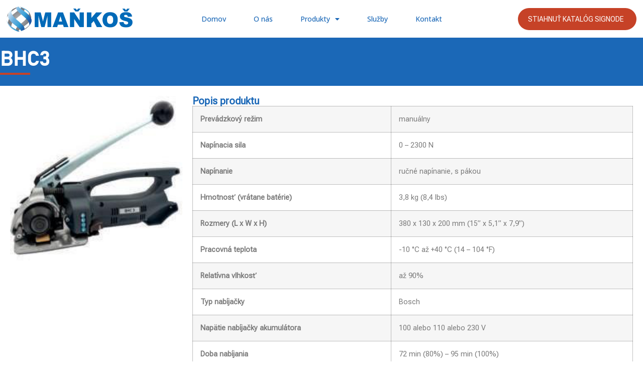

--- FILE ---
content_type: text/html; charset=UTF-8
request_url: https://mankos.sk/produkt/bhc3/
body_size: 56012
content:
<!doctype html>
<html lang="sk-SK" prefix="og: https://ogp.me/ns#">
<head>
<meta charset="UTF-8">
<meta name="viewport" content="width=device-width, initial-scale=1">
<link rel="profile" href="https://gmpg.org/xfn/11">
<style>img:is([sizes="auto" i], [sizes^="auto," i]) { contain-intrinsic-size: 3000px 1500px }</style>
<script id="cookie-law-info-gcm-var-js">
var _ckyGcm = {"status":true,"default_settings":[{"analytics":"denied","advertisement":"denied","functional":"denied","necessary":"granted","ad_user_data":"denied","ad_personalization":"denied","regions":"All"}],"wait_for_update":2000,"url_passthrough":false,"ads_data_redaction":false};
</script>
<script src='//mankos.sk/wp-content/cache/wpfc-minified/7kfl6s8t/e1jfk.js' type="text/javascript"></script>
<!-- <script id="cookie-law-info-gcm-js" type="text/javascript" src="https://mankos.sk/wp-content/plugins/cookie-law-info/lite/frontend/js/gcm.min.js"></script> -->
<script id="cookieyes" type="text/javascript" src="https://cdn-cookieyes.com/client_data/13f890c1acdddeb988e36aa8/script.js"></script>
<!-- Search Engine Optimization by Rank Math - https://rankmath.com/ -->
<title>BHC3 - Mankos.sk</title>
<meta name="robots" content="follow, index, max-snippet:-1, max-video-preview:-1, max-image-preview:large"/>
<link rel="canonical" href="https://mankos.sk/produkt/bhc3/" />
<meta property="og:locale" content="sk_SK" />
<meta property="og:type" content="article" />
<meta property="og:title" content="BHC3 - Mankos.sk" />
<meta property="og:url" content="https://mankos.sk/produkt/bhc3/" />
<meta property="og:site_name" content="Mankos.sk - Ručné náradie na páskovanie" />
<meta property="og:updated_time" content="2024-04-16T12:41:29+02:00" />
<meta name="twitter:card" content="summary_large_image" />
<meta name="twitter:title" content="BHC3 - Mankos.sk" />
<!-- /Rank Math WordPress SEO plugin -->
<link rel='dns-prefetch' href='//www.googletagmanager.com' />
<link rel="alternate" type="application/rss+xml" title="RSS kanál: Mankos.sk &raquo;" href="https://mankos.sk/feed/" />
<!-- <link rel='stylesheet' id='wp-block-library-css' href='https://mankos.sk/wp-includes/css/dist/block-library/style.min.css?ver=6.7.1' media='all' /> -->
<link rel="stylesheet" type="text/css" href="//mankos.sk/wp-content/cache/wpfc-minified/7l27a86o/83k09.css" media="all"/>
<style id='rank-math-toc-block-style-inline-css'>
.wp-block-rank-math-toc-block nav ol{counter-reset:item}.wp-block-rank-math-toc-block nav ol li{display:block}.wp-block-rank-math-toc-block nav ol li:before{content:counters(item, ".") ". ";counter-increment:item}
</style>
<style id='classic-theme-styles-inline-css'>
/*! This file is auto-generated */
.wp-block-button__link{color:#fff;background-color:#32373c;border-radius:9999px;box-shadow:none;text-decoration:none;padding:calc(.667em + 2px) calc(1.333em + 2px);font-size:1.125em}.wp-block-file__button{background:#32373c;color:#fff;text-decoration:none}
</style>
<style id='global-styles-inline-css'>
:root{--wp--preset--aspect-ratio--square: 1;--wp--preset--aspect-ratio--4-3: 4/3;--wp--preset--aspect-ratio--3-4: 3/4;--wp--preset--aspect-ratio--3-2: 3/2;--wp--preset--aspect-ratio--2-3: 2/3;--wp--preset--aspect-ratio--16-9: 16/9;--wp--preset--aspect-ratio--9-16: 9/16;--wp--preset--color--black: #000000;--wp--preset--color--cyan-bluish-gray: #abb8c3;--wp--preset--color--white: #ffffff;--wp--preset--color--pale-pink: #f78da7;--wp--preset--color--vivid-red: #cf2e2e;--wp--preset--color--luminous-vivid-orange: #ff6900;--wp--preset--color--luminous-vivid-amber: #fcb900;--wp--preset--color--light-green-cyan: #7bdcb5;--wp--preset--color--vivid-green-cyan: #00d084;--wp--preset--color--pale-cyan-blue: #8ed1fc;--wp--preset--color--vivid-cyan-blue: #0693e3;--wp--preset--color--vivid-purple: #9b51e0;--wp--preset--gradient--vivid-cyan-blue-to-vivid-purple: linear-gradient(135deg,rgba(6,147,227,1) 0%,rgb(155,81,224) 100%);--wp--preset--gradient--light-green-cyan-to-vivid-green-cyan: linear-gradient(135deg,rgb(122,220,180) 0%,rgb(0,208,130) 100%);--wp--preset--gradient--luminous-vivid-amber-to-luminous-vivid-orange: linear-gradient(135deg,rgba(252,185,0,1) 0%,rgba(255,105,0,1) 100%);--wp--preset--gradient--luminous-vivid-orange-to-vivid-red: linear-gradient(135deg,rgba(255,105,0,1) 0%,rgb(207,46,46) 100%);--wp--preset--gradient--very-light-gray-to-cyan-bluish-gray: linear-gradient(135deg,rgb(238,238,238) 0%,rgb(169,184,195) 100%);--wp--preset--gradient--cool-to-warm-spectrum: linear-gradient(135deg,rgb(74,234,220) 0%,rgb(151,120,209) 20%,rgb(207,42,186) 40%,rgb(238,44,130) 60%,rgb(251,105,98) 80%,rgb(254,248,76) 100%);--wp--preset--gradient--blush-light-purple: linear-gradient(135deg,rgb(255,206,236) 0%,rgb(152,150,240) 100%);--wp--preset--gradient--blush-bordeaux: linear-gradient(135deg,rgb(254,205,165) 0%,rgb(254,45,45) 50%,rgb(107,0,62) 100%);--wp--preset--gradient--luminous-dusk: linear-gradient(135deg,rgb(255,203,112) 0%,rgb(199,81,192) 50%,rgb(65,88,208) 100%);--wp--preset--gradient--pale-ocean: linear-gradient(135deg,rgb(255,245,203) 0%,rgb(182,227,212) 50%,rgb(51,167,181) 100%);--wp--preset--gradient--electric-grass: linear-gradient(135deg,rgb(202,248,128) 0%,rgb(113,206,126) 100%);--wp--preset--gradient--midnight: linear-gradient(135deg,rgb(2,3,129) 0%,rgb(40,116,252) 100%);--wp--preset--font-size--small: 13px;--wp--preset--font-size--medium: 20px;--wp--preset--font-size--large: 36px;--wp--preset--font-size--x-large: 42px;--wp--preset--spacing--20: 0.44rem;--wp--preset--spacing--30: 0.67rem;--wp--preset--spacing--40: 1rem;--wp--preset--spacing--50: 1.5rem;--wp--preset--spacing--60: 2.25rem;--wp--preset--spacing--70: 3.38rem;--wp--preset--spacing--80: 5.06rem;--wp--preset--shadow--natural: 6px 6px 9px rgba(0, 0, 0, 0.2);--wp--preset--shadow--deep: 12px 12px 50px rgba(0, 0, 0, 0.4);--wp--preset--shadow--sharp: 6px 6px 0px rgba(0, 0, 0, 0.2);--wp--preset--shadow--outlined: 6px 6px 0px -3px rgba(255, 255, 255, 1), 6px 6px rgba(0, 0, 0, 1);--wp--preset--shadow--crisp: 6px 6px 0px rgba(0, 0, 0, 1);}:where(.is-layout-flex){gap: 0.5em;}:where(.is-layout-grid){gap: 0.5em;}body .is-layout-flex{display: flex;}.is-layout-flex{flex-wrap: wrap;align-items: center;}.is-layout-flex > :is(*, div){margin: 0;}body .is-layout-grid{display: grid;}.is-layout-grid > :is(*, div){margin: 0;}:where(.wp-block-columns.is-layout-flex){gap: 2em;}:where(.wp-block-columns.is-layout-grid){gap: 2em;}:where(.wp-block-post-template.is-layout-flex){gap: 1.25em;}:where(.wp-block-post-template.is-layout-grid){gap: 1.25em;}.has-black-color{color: var(--wp--preset--color--black) !important;}.has-cyan-bluish-gray-color{color: var(--wp--preset--color--cyan-bluish-gray) !important;}.has-white-color{color: var(--wp--preset--color--white) !important;}.has-pale-pink-color{color: var(--wp--preset--color--pale-pink) !important;}.has-vivid-red-color{color: var(--wp--preset--color--vivid-red) !important;}.has-luminous-vivid-orange-color{color: var(--wp--preset--color--luminous-vivid-orange) !important;}.has-luminous-vivid-amber-color{color: var(--wp--preset--color--luminous-vivid-amber) !important;}.has-light-green-cyan-color{color: var(--wp--preset--color--light-green-cyan) !important;}.has-vivid-green-cyan-color{color: var(--wp--preset--color--vivid-green-cyan) !important;}.has-pale-cyan-blue-color{color: var(--wp--preset--color--pale-cyan-blue) !important;}.has-vivid-cyan-blue-color{color: var(--wp--preset--color--vivid-cyan-blue) !important;}.has-vivid-purple-color{color: var(--wp--preset--color--vivid-purple) !important;}.has-black-background-color{background-color: var(--wp--preset--color--black) !important;}.has-cyan-bluish-gray-background-color{background-color: var(--wp--preset--color--cyan-bluish-gray) !important;}.has-white-background-color{background-color: var(--wp--preset--color--white) !important;}.has-pale-pink-background-color{background-color: var(--wp--preset--color--pale-pink) !important;}.has-vivid-red-background-color{background-color: var(--wp--preset--color--vivid-red) !important;}.has-luminous-vivid-orange-background-color{background-color: var(--wp--preset--color--luminous-vivid-orange) !important;}.has-luminous-vivid-amber-background-color{background-color: var(--wp--preset--color--luminous-vivid-amber) !important;}.has-light-green-cyan-background-color{background-color: var(--wp--preset--color--light-green-cyan) !important;}.has-vivid-green-cyan-background-color{background-color: var(--wp--preset--color--vivid-green-cyan) !important;}.has-pale-cyan-blue-background-color{background-color: var(--wp--preset--color--pale-cyan-blue) !important;}.has-vivid-cyan-blue-background-color{background-color: var(--wp--preset--color--vivid-cyan-blue) !important;}.has-vivid-purple-background-color{background-color: var(--wp--preset--color--vivid-purple) !important;}.has-black-border-color{border-color: var(--wp--preset--color--black) !important;}.has-cyan-bluish-gray-border-color{border-color: var(--wp--preset--color--cyan-bluish-gray) !important;}.has-white-border-color{border-color: var(--wp--preset--color--white) !important;}.has-pale-pink-border-color{border-color: var(--wp--preset--color--pale-pink) !important;}.has-vivid-red-border-color{border-color: var(--wp--preset--color--vivid-red) !important;}.has-luminous-vivid-orange-border-color{border-color: var(--wp--preset--color--luminous-vivid-orange) !important;}.has-luminous-vivid-amber-border-color{border-color: var(--wp--preset--color--luminous-vivid-amber) !important;}.has-light-green-cyan-border-color{border-color: var(--wp--preset--color--light-green-cyan) !important;}.has-vivid-green-cyan-border-color{border-color: var(--wp--preset--color--vivid-green-cyan) !important;}.has-pale-cyan-blue-border-color{border-color: var(--wp--preset--color--pale-cyan-blue) !important;}.has-vivid-cyan-blue-border-color{border-color: var(--wp--preset--color--vivid-cyan-blue) !important;}.has-vivid-purple-border-color{border-color: var(--wp--preset--color--vivid-purple) !important;}.has-vivid-cyan-blue-to-vivid-purple-gradient-background{background: var(--wp--preset--gradient--vivid-cyan-blue-to-vivid-purple) !important;}.has-light-green-cyan-to-vivid-green-cyan-gradient-background{background: var(--wp--preset--gradient--light-green-cyan-to-vivid-green-cyan) !important;}.has-luminous-vivid-amber-to-luminous-vivid-orange-gradient-background{background: var(--wp--preset--gradient--luminous-vivid-amber-to-luminous-vivid-orange) !important;}.has-luminous-vivid-orange-to-vivid-red-gradient-background{background: var(--wp--preset--gradient--luminous-vivid-orange-to-vivid-red) !important;}.has-very-light-gray-to-cyan-bluish-gray-gradient-background{background: var(--wp--preset--gradient--very-light-gray-to-cyan-bluish-gray) !important;}.has-cool-to-warm-spectrum-gradient-background{background: var(--wp--preset--gradient--cool-to-warm-spectrum) !important;}.has-blush-light-purple-gradient-background{background: var(--wp--preset--gradient--blush-light-purple) !important;}.has-blush-bordeaux-gradient-background{background: var(--wp--preset--gradient--blush-bordeaux) !important;}.has-luminous-dusk-gradient-background{background: var(--wp--preset--gradient--luminous-dusk) !important;}.has-pale-ocean-gradient-background{background: var(--wp--preset--gradient--pale-ocean) !important;}.has-electric-grass-gradient-background{background: var(--wp--preset--gradient--electric-grass) !important;}.has-midnight-gradient-background{background: var(--wp--preset--gradient--midnight) !important;}.has-small-font-size{font-size: var(--wp--preset--font-size--small) !important;}.has-medium-font-size{font-size: var(--wp--preset--font-size--medium) !important;}.has-large-font-size{font-size: var(--wp--preset--font-size--large) !important;}.has-x-large-font-size{font-size: var(--wp--preset--font-size--x-large) !important;}
:where(.wp-block-post-template.is-layout-flex){gap: 1.25em;}:where(.wp-block-post-template.is-layout-grid){gap: 1.25em;}
:where(.wp-block-columns.is-layout-flex){gap: 2em;}:where(.wp-block-columns.is-layout-grid){gap: 2em;}
:root :where(.wp-block-pullquote){font-size: 1.5em;line-height: 1.6;}
</style>
<!-- <link rel='stylesheet' id='parent-style-css' href='https://mankos.sk/wp-content/themes/hello-elementor/style.css?ver=6.7.1' media='all' /> -->
<!-- <link rel='stylesheet' id='custom-styles-css' href='https://mankos.sk/wp-content/themes/neopixel/css/styles.css' media='all' /> -->
<!-- <link rel='stylesheet' id='hello-elementor-css' href='https://mankos.sk/wp-content/themes/hello-elementor/style.min.css?ver=3.1.1' media='all' /> -->
<!-- <link rel='stylesheet' id='hello-elementor-theme-style-css' href='https://mankos.sk/wp-content/themes/hello-elementor/theme.min.css?ver=3.1.1' media='all' /> -->
<!-- <link rel='stylesheet' id='hello-elementor-header-footer-css' href='https://mankos.sk/wp-content/themes/hello-elementor/header-footer.min.css?ver=3.1.1' media='all' /> -->
<!-- <link rel='stylesheet' id='elementor-frontend-css' href='https://mankos.sk/wp-content/plugins/elementor/assets/css/frontend.min.css?ver=3.24.4' media='all' /> -->
<link rel="stylesheet" type="text/css" href="//mankos.sk/wp-content/cache/wpfc-minified/8adh02zp/83i6t.css" media="all"/>
<link rel='stylesheet' id='elementor-post-11-css' href='https://mankos.sk/wp-content/uploads/elementor/css/post-11.css?ver=1727450098' media='all' />
<!-- <link rel='stylesheet' id='widget-image-css' href='https://mankos.sk/wp-content/plugins/elementor/assets/css/widget-image.min.css?ver=3.24.4' media='all' /> -->
<!-- <link rel='stylesheet' id='widget-nav-menu-css' href='https://mankos.sk/wp-content/plugins/elementor-pro/assets/css/widget-nav-menu.min.css?ver=3.24.2' media='all' /> -->
<!-- <link rel='stylesheet' id='widget-heading-css' href='https://mankos.sk/wp-content/plugins/elementor/assets/css/widget-heading.min.css?ver=3.24.4' media='all' /> -->
<!-- <link rel='stylesheet' id='e-animation-fadeInUp-css' href='https://mankos.sk/wp-content/plugins/elementor/assets/lib/animations/styles/fadeInUp.min.css?ver=3.24.4' media='all' /> -->
<!-- <link rel='stylesheet' id='widget-divider-css' href='https://mankos.sk/wp-content/plugins/elementor/assets/css/widget-divider.min.css?ver=3.24.4' media='all' /> -->
<!-- <link rel='stylesheet' id='widget-icon-list-css' href='https://mankos.sk/wp-content/plugins/elementor/assets/css/widget-icon-list.min.css?ver=3.24.4' media='all' /> -->
<!-- <link rel='stylesheet' id='widget-text-editor-css' href='https://mankos.sk/wp-content/plugins/elementor/assets/css/widget-text-editor.min.css?ver=3.24.4' media='all' /> -->
<!-- <link rel='stylesheet' id='elementor-icons-css' href='https://mankos.sk/wp-content/plugins/elementor/assets/lib/eicons/css/elementor-icons.min.css?ver=5.31.0' media='all' /> -->
<!-- <link rel='stylesheet' id='swiper-css' href='https://mankos.sk/wp-content/plugins/elementor/assets/lib/swiper/v8/css/swiper.min.css?ver=8.4.5' media='all' /> -->
<!-- <link rel='stylesheet' id='e-swiper-css' href='https://mankos.sk/wp-content/plugins/elementor/assets/css/conditionals/e-swiper.min.css?ver=3.24.4' media='all' /> -->
<!-- <link rel='stylesheet' id='elementor-pro-css' href='https://mankos.sk/wp-content/plugins/elementor-pro/assets/css/frontend.min.css?ver=3.24.2' media='all' /> -->
<!-- <link rel='stylesheet' id='cotton-css' href='https://mankos.sk/wp-content/plugins/elementskit/modules/mouse-cursor/assets/css/style.css?ver=3.6.1' media='all' /> -->
<!-- <link rel='stylesheet' id='elementor-global-css' href='https://mankos.sk/wp-content/uploads/elementor/css/global.css?ver=1727450120' media='all' /> -->
<link rel="stylesheet" type="text/css" href="//mankos.sk/wp-content/cache/wpfc-minified/1s3j74vl/840d2.css" media="all"/>
<link rel='stylesheet' id='elementor-post-19-css' href='https://mankos.sk/wp-content/uploads/elementor/css/post-19.css?ver=1727450129' media='all' />
<link rel='stylesheet' id='elementor-post-22-css' href='https://mankos.sk/wp-content/uploads/elementor/css/post-22.css?ver=1727450130' media='all' />
<link rel='stylesheet' id='elementor-post-1509-css' href='https://mankos.sk/wp-content/uploads/elementor/css/post-1509.css?ver=1727450205' media='all' />
<!-- <link rel='stylesheet' id='elementor-icons-ekiticons-css' href='https://mankos.sk/wp-content/plugins/elementskit-lite/modules/elementskit-icon-pack/assets/css/ekiticons.css?ver=3.2.8' media='all' /> -->
<!-- <link rel='stylesheet' id='elementskit-parallax-style-css' href='https://mankos.sk/wp-content/plugins/elementskit/modules/parallax/assets/css/style.css?ver=3.6.1' media='all' /> -->
<!-- <link rel='stylesheet' id='ekit-widget-styles-css' href='https://mankos.sk/wp-content/plugins/elementskit-lite/widgets/init/assets/css/widget-styles.css?ver=3.2.8' media='all' /> -->
<!-- <link rel='stylesheet' id='ekit-widget-styles-pro-css' href='https://mankos.sk/wp-content/plugins/elementskit/widgets/init/assets/css/widget-styles-pro.css?ver=3.6.1' media='all' /> -->
<!-- <link rel='stylesheet' id='ekit-responsive-css' href='https://mankos.sk/wp-content/plugins/elementskit-lite/widgets/init/assets/css/responsive.css?ver=3.2.8' media='all' /> -->
<link rel="stylesheet" type="text/css" href="//mankos.sk/wp-content/cache/wpfc-minified/eam9ic5/83i6r.css" media="all"/>
<link rel='stylesheet' id='google-fonts-1-css' href='https://fonts.googleapis.com/css?family=Roboto+Flex%3A100%2C100italic%2C200%2C200italic%2C300%2C300italic%2C400%2C400italic%2C500%2C500italic%2C600%2C600italic%2C700%2C700italic%2C800%2C800italic%2C900%2C900italic%7COpen+Sans%3A100%2C100italic%2C200%2C200italic%2C300%2C300italic%2C400%2C400italic%2C500%2C500italic%2C600%2C600italic%2C700%2C700italic%2C800%2C800italic%2C900%2C900italic%7CInter%3A100%2C100italic%2C200%2C200italic%2C300%2C300italic%2C400%2C400italic%2C500%2C500italic%2C600%2C600italic%2C700%2C700italic%2C800%2C800italic%2C900%2C900italic&#038;display=swap&#038;subset=latin-ext&#038;ver=6.7.1' media='all' />
<!-- <link rel='stylesheet' id='elementor-icons-shared-0-css' href='https://mankos.sk/wp-content/plugins/elementor/assets/lib/font-awesome/css/fontawesome.min.css?ver=5.15.3' media='all' /> -->
<!-- <link rel='stylesheet' id='elementor-icons-fa-solid-css' href='https://mankos.sk/wp-content/plugins/elementor/assets/lib/font-awesome/css/solid.min.css?ver=5.15.3' media='all' /> -->
<!-- <link rel='stylesheet' id='elementor-icons-fa-regular-css' href='https://mankos.sk/wp-content/plugins/elementor/assets/lib/font-awesome/css/regular.min.css?ver=5.15.3' media='all' /> -->
<link rel="stylesheet" type="text/css" href="//mankos.sk/wp-content/cache/wpfc-minified/kc8zztyg/83k09.css" media="all"/>
<link rel="preconnect" href="https://fonts.gstatic.com/" crossorigin><script src='//mankos.sk/wp-content/cache/wpfc-minified/q5mtg1gn/83i6t.js' type="text/javascript"></script>
<!-- <script src="https://mankos.sk/wp-includes/js/jquery/jquery.min.js?ver=3.7.1" id="jquery-core-js"></script> -->
<!-- <script src="https://mankos.sk/wp-includes/js/jquery/jquery-migrate.min.js?ver=3.4.1" id="jquery-migrate-js"></script> -->
<!-- <script src="https://mankos.sk/wp-content/plugins/elementskit/modules/parallax/assets/js/jarallax.js?ver=3.6.1" id="jarallax-js"></script> -->
<!-- Google tag (gtag.js) snippet added by Site Kit -->
<!-- Google Analytics snippet added by Site Kit -->
<script src="https://www.googletagmanager.com/gtag/js?id=GT-K8MBLB42" id="google_gtagjs-js" async></script>
<script id="google_gtagjs-js-after">
window.dataLayer = window.dataLayer || [];function gtag(){dataLayer.push(arguments);}
gtag("set","linker",{"domains":["mankos.sk"]});
gtag("js", new Date());
gtag("set", "developer_id.dZTNiMT", true);
gtag("config", "GT-K8MBLB42");
</script>
<!-- End Google tag (gtag.js) snippet added by Site Kit -->
<link rel="https://api.w.org/" href="https://mankos.sk/wp-json/" /><link rel="alternate" title="JSON" type="application/json" href="https://mankos.sk/wp-json/wp/v2/produkt/1400" /><link rel="EditURI" type="application/rsd+xml" title="RSD" href="https://mankos.sk/xmlrpc.php?rsd" />
<meta name="generator" content="WordPress 6.7.1" />
<link rel='shortlink' href='https://mankos.sk/?p=1400' />
<link rel="alternate" title="oEmbed (JSON)" type="application/json+oembed" href="https://mankos.sk/wp-json/oembed/1.0/embed?url=https%3A%2F%2Fmankos.sk%2Fprodukt%2Fbhc3%2F" />
<link rel="alternate" title="oEmbed (XML)" type="text/xml+oembed" href="https://mankos.sk/wp-json/oembed/1.0/embed?url=https%3A%2F%2Fmankos.sk%2Fprodukt%2Fbhc3%2F&#038;format=xml" />
<meta name="generator" content="Site Kit by Google 1.136.0" /><link rel="apple-touch-icon" sizes="180x180" href="/wp-content/uploads/fbrfg/apple-touch-icon.png">
<link rel="icon" type="image/png" sizes="32x32" href="/wp-content/uploads/fbrfg/favicon-32x32.png">
<link rel="icon" type="image/png" sizes="16x16" href="/wp-content/uploads/fbrfg/favicon-16x16.png">
<link rel="manifest" href="/wp-content/uploads/fbrfg/site.webmanifest">
<link rel="mask-icon" href="/wp-content/uploads/fbrfg/safari-pinned-tab.svg" color="#5bbad5">
<link rel="shortcut icon" href="/wp-content/uploads/fbrfg/favicon.ico">
<meta name="msapplication-TileColor" content="#ffffff">
<meta name="msapplication-config" content="/wp-content/uploads/fbrfg/browserconfig.xml">
<meta name="theme-color" content="#ffffff"><meta name="generator" content="Elementor 3.24.4; features: additional_custom_breakpoints; settings: css_print_method-external, google_font-enabled, font_display-swap">
<script type="text/javascript">
var elementskit_module_parallax_url = "https://mankos.sk/wp-content/plugins/elementskit/modules/parallax/"
</script>
<style>
.e-con.e-parent:nth-of-type(n+4):not(.e-lazyloaded):not(.e-no-lazyload),
.e-con.e-parent:nth-of-type(n+4):not(.e-lazyloaded):not(.e-no-lazyload) * {
background-image: none !important;
}
@media screen and (max-height: 1024px) {
.e-con.e-parent:nth-of-type(n+3):not(.e-lazyloaded):not(.e-no-lazyload),
.e-con.e-parent:nth-of-type(n+3):not(.e-lazyloaded):not(.e-no-lazyload) * {
background-image: none !important;
}
}
@media screen and (max-height: 640px) {
.e-con.e-parent:nth-of-type(n+2):not(.e-lazyloaded):not(.e-no-lazyload),
.e-con.e-parent:nth-of-type(n+2):not(.e-lazyloaded):not(.e-no-lazyload) * {
background-image: none !important;
}
}
</style>
<!-- Google Tag Manager snippet added by Site Kit -->
<script>
( function( w, d, s, l, i ) {
w[l] = w[l] || [];
w[l].push( {'gtm.start': new Date().getTime(), event: 'gtm.js'} );
var f = d.getElementsByTagName( s )[0],
j = d.createElement( s ), dl = l != 'dataLayer' ? '&l=' + l : '';
j.async = true;
j.src = 'https://www.googletagmanager.com/gtm.js?id=' + i + dl;
f.parentNode.insertBefore( j, f );
} )( window, document, 'script', 'dataLayer', 'GTM-5GJ5GH5R' );
</script>
<!-- End Google Tag Manager snippet added by Site Kit -->
<style id="wp-custom-css">
/** Start Block Kit CSS: 136-3-fc37602abad173a9d9d95d89bbe6bb80 **/
.envato-block__preview{overflow: visible !important;}
/** End Block Kit CSS: 136-3-fc37602abad173a9d9d95d89bbe6bb80 **/
/** Start Block Kit CSS: 144-3-3a7d335f39a8579c20cdf02f8d462582 **/
.envato-block__preview{overflow: visible;}
/* Envato Kit 141 Custom Styles - Applied to the element under Advanced */
.elementor-headline-animation-type-drop-in .elementor-headline-dynamic-wrapper{
text-align: center;
}
.envato-kit-141-top-0 h1,
.envato-kit-141-top-0 h2,
.envato-kit-141-top-0 h3,
.envato-kit-141-top-0 h4,
.envato-kit-141-top-0 h5,
.envato-kit-141-top-0 h6,
.envato-kit-141-top-0 p {
margin-top: 0;
}
.envato-kit-141-newsletter-inline .elementor-field-textual.elementor-size-md {
padding-left: 1.5rem;
padding-right: 1.5rem;
}
.envato-kit-141-bottom-0 p {
margin-bottom: 0;
}
.envato-kit-141-bottom-8 .elementor-price-list .elementor-price-list-item .elementor-price-list-header {
margin-bottom: .5rem;
}
.envato-kit-141.elementor-widget-testimonial-carousel.elementor-pagination-type-bullets .swiper-container {
padding-bottom: 52px;
}
.envato-kit-141-display-inline {
display: inline-block;
}
.envato-kit-141 .elementor-slick-slider ul.slick-dots {
bottom: -40px;
}
/** End Block Kit CSS: 144-3-3a7d335f39a8579c20cdf02f8d462582 **/
/** Start Block Kit CSS: 141-3-1d55f1e76be9fb1a8d9de88accbe962f **/
.envato-kit-138-bracket .elementor-widget-container > *:before{
content:"[";
color:#ffab00;
display:inline-block;
margin-right:4px;
line-height:1em;
position:relative;
top:-1px;
}
.envato-kit-138-bracket .elementor-widget-container > *:after{
content:"]";
color:#ffab00;
display:inline-block;
margin-left:4px;
line-height:1em;
position:relative;
top:-1px;
}
/** End Block Kit CSS: 141-3-1d55f1e76be9fb1a8d9de88accbe962f **/
/** Start Block Kit CSS: 69-3-4f8cfb8a1a68ec007f2be7a02bdeadd9 **/
.envato-kit-66-menu .e--pointer-framed .elementor-item:before{
border-radius:1px;
}
.envato-kit-66-subscription-form .elementor-form-fields-wrapper{
position:relative;
}
.envato-kit-66-subscription-form .elementor-form-fields-wrapper .elementor-field-type-submit{
position:static;
}
.envato-kit-66-subscription-form .elementor-form-fields-wrapper .elementor-field-type-submit button{
position: absolute;
top: 50%;
right: 6px;
transform: translate(0, -50%);
-moz-transform: translate(0, -50%);
-webmit-transform: translate(0, -50%);
}
.envato-kit-66-testi-slider .elementor-testimonial__footer{
margin-top: -60px !important;
z-index: 99;
position: relative;
}
.envato-kit-66-featured-slider .elementor-slides .slick-prev{
width:50px;
height:50px;
background-color:#ffffff !important;
transform:rotate(45deg);
-moz-transform:rotate(45deg);
-webkit-transform:rotate(45deg);
left:-25px !important;
-webkit-box-shadow: 0px 1px 2px 1px rgba(0,0,0,0.32);
-moz-box-shadow: 0px 1px 2px 1px rgba(0,0,0,0.32);
box-shadow: 0px 1px 2px 1px rgba(0,0,0,0.32);
}
.envato-kit-66-featured-slider .elementor-slides .slick-prev:before{
display:block;
margin-top:0px;
margin-left:0px;
transform:rotate(-45deg);
-moz-transform:rotate(-45deg);
-webkit-transform:rotate(-45deg);
}
.envato-kit-66-featured-slider .elementor-slides .slick-next{
width:50px;
height:50px;
background-color:#ffffff !important;
transform:rotate(45deg);
-moz-transform:rotate(45deg);
-webkit-transform:rotate(45deg);
right:-25px !important;
-webkit-box-shadow: 0px 1px 2px 1px rgba(0,0,0,0.32);
-moz-box-shadow: 0px 1px 2px 1px rgba(0,0,0,0.32);
box-shadow: 0px 1px 2px 1px rgba(0,0,0,0.32);
}
.envato-kit-66-featured-slider .elementor-slides .slick-next:before{
display:block;
margin-top:-5px;
margin-right:-5px;
transform:rotate(-45deg);
-moz-transform:rotate(-45deg);
-webkit-transform:rotate(-45deg);
}
.envato-kit-66-orangetext{
color:#f4511e;
}
.envato-kit-66-countdown .elementor-countdown-label{
display:inline-block !important;
border:2px solid rgba(255,255,255,0.2);
padding:9px 20px;
}
/** End Block Kit CSS: 69-3-4f8cfb8a1a68ec007f2be7a02bdeadd9 **/
</style>
</head>
<body class="produkt-template-default single single-produkt postid-1400 wp-custom-logo elementor-default elementor-kit-11 elementor-page-1509">
<!-- Google Tag Manager (noscript) snippet added by Site Kit -->
<noscript>
<iframe src="https://www.googletagmanager.com/ns.html?id=GTM-5GJ5GH5R" height="0" width="0" style="display:none;visibility:hidden"></iframe>
</noscript>
<!-- End Google Tag Manager (noscript) snippet added by Site Kit -->
<a class="skip-link screen-reader-text" href="#content">Preskočiť na obsah</a>
<div data-elementor-type="header" data-elementor-id="19" class="elementor elementor-19 elementor-location-header" data-elementor-post-type="elementor_library">
<div class="elementor-element elementor-element-22e9e8c e-flex e-con-boxed e-con e-parent" data-id="22e9e8c" data-element_type="container" data-settings="{&quot;ekit_has_onepagescroll_dot&quot;:&quot;yes&quot;}">
<div class="e-con-inner">
<div class="elementor-element elementor-element-acc20e4 elementor-widget__width-initial elementor-widget elementor-widget-theme-site-logo elementor-widget-image" data-id="acc20e4" data-element_type="widget" data-settings="{&quot;ekit_we_effect_on&quot;:&quot;none&quot;}" data-widget_type="theme-site-logo.default">
<div class="elementor-widget-container">
<a href="https://mankos.sk">
<img width="500" height="100" src="https://mankos.sk/wp-content/uploads/2023/06/mankos.sk-logo-1.png" class="attachment-full size-full wp-image-1354" alt="" srcset="https://mankos.sk/wp-content/uploads/2023/06/mankos.sk-logo-1.png 500w, https://mankos.sk/wp-content/uploads/2023/06/mankos.sk-logo-1-300x60.png 300w" sizes="(max-width: 500px) 100vw, 500px" />				</a>
</div>
</div>
<div class="elementor-element elementor-element-4c9d7e4 elementor-widget__width-initial elementor-nav-menu--stretch elementor-nav-menu__align-center elementor-nav-menu--dropdown-tablet elementor-nav-menu__text-align-aside elementor-nav-menu--toggle elementor-nav-menu--burger elementor-widget elementor-widget-nav-menu" data-id="4c9d7e4" data-element_type="widget" data-settings="{&quot;full_width&quot;:&quot;stretch&quot;,&quot;layout&quot;:&quot;horizontal&quot;,&quot;submenu_icon&quot;:{&quot;value&quot;:&quot;&lt;i class=\&quot;fas fa-caret-down\&quot;&gt;&lt;\/i&gt;&quot;,&quot;library&quot;:&quot;fa-solid&quot;},&quot;toggle&quot;:&quot;burger&quot;,&quot;ekit_we_effect_on&quot;:&quot;none&quot;}" data-widget_type="nav-menu.default">
<div class="elementor-widget-container">
<nav aria-label="Menu" class="elementor-nav-menu--main elementor-nav-menu__container elementor-nav-menu--layout-horizontal e--pointer-none">
<ul id="menu-1-4c9d7e4" class="elementor-nav-menu"><li class="menu-item menu-item-type-post_type menu-item-object-page menu-item-home menu-item-322"><a href="https://mankos.sk/" class="elementor-item">Domov</a></li>
<li class="menu-item menu-item-type-post_type menu-item-object-page menu-item-45"><a href="https://mankos.sk/o-nas/" class="elementor-item">O nás</a></li>
<li class="menu-item menu-item-type-custom menu-item-object-custom menu-item-has-children menu-item-1342"><a href="#" class="elementor-item elementor-item-anchor">Produkty</a>
<ul class="sub-menu elementor-nav-menu--dropdown">
<li class="menu-item menu-item-type-post_type menu-item-object-page menu-item-1308"><a href="https://mankos.sk/produkty/katalog-produktov/" class="elementor-sub-item">Katalóg produktov</a></li>
<li class="menu-item menu-item-type-post_type menu-item-object-page menu-item-1309"><a href="https://mankos.sk/produkty/katalog-spotrebneho-materialu/" class="elementor-sub-item">Katalóg spotrebného materiálu</a></li>
<li class="menu-item menu-item-type-post_type menu-item-object-page menu-item-1310"><a href="https://mankos.sk/produkty/katalog-prislusenstva/" class="elementor-sub-item">Katalóg príslušenstva</a></li>
</ul>
</li>
<li class="menu-item menu-item-type-post_type menu-item-object-page menu-item-1311"><a href="https://mankos.sk/sluzby/" class="elementor-item">Služby</a></li>
<li class="menu-item menu-item-type-post_type menu-item-object-page menu-item-41"><a href="https://mankos.sk/kontakt/" class="elementor-item">Kontakt</a></li>
</ul>			</nav>
<div class="elementor-menu-toggle" role="button" tabindex="0" aria-label="Menu Toggle" aria-expanded="false">
<i aria-hidden="true" role="presentation" class="elementor-menu-toggle__icon--open eicon-menu-bar"></i><i aria-hidden="true" role="presentation" class="elementor-menu-toggle__icon--close eicon-close"></i>			<span class="elementor-screen-only">Menu</span>
</div>
<nav class="elementor-nav-menu--dropdown elementor-nav-menu__container" aria-hidden="true">
<ul id="menu-2-4c9d7e4" class="elementor-nav-menu"><li class="menu-item menu-item-type-post_type menu-item-object-page menu-item-home menu-item-322"><a href="https://mankos.sk/" class="elementor-item" tabindex="-1">Domov</a></li>
<li class="menu-item menu-item-type-post_type menu-item-object-page menu-item-45"><a href="https://mankos.sk/o-nas/" class="elementor-item" tabindex="-1">O nás</a></li>
<li class="menu-item menu-item-type-custom menu-item-object-custom menu-item-has-children menu-item-1342"><a href="#" class="elementor-item elementor-item-anchor" tabindex="-1">Produkty</a>
<ul class="sub-menu elementor-nav-menu--dropdown">
<li class="menu-item menu-item-type-post_type menu-item-object-page menu-item-1308"><a href="https://mankos.sk/produkty/katalog-produktov/" class="elementor-sub-item" tabindex="-1">Katalóg produktov</a></li>
<li class="menu-item menu-item-type-post_type menu-item-object-page menu-item-1309"><a href="https://mankos.sk/produkty/katalog-spotrebneho-materialu/" class="elementor-sub-item" tabindex="-1">Katalóg spotrebného materiálu</a></li>
<li class="menu-item menu-item-type-post_type menu-item-object-page menu-item-1310"><a href="https://mankos.sk/produkty/katalog-prislusenstva/" class="elementor-sub-item" tabindex="-1">Katalóg príslušenstva</a></li>
</ul>
</li>
<li class="menu-item menu-item-type-post_type menu-item-object-page menu-item-1311"><a href="https://mankos.sk/sluzby/" class="elementor-item" tabindex="-1">Služby</a></li>
<li class="menu-item menu-item-type-post_type menu-item-object-page menu-item-41"><a href="https://mankos.sk/kontakt/" class="elementor-item" tabindex="-1">Kontakt</a></li>
</ul>			</nav>
</div>
</div>
<div class="elementor-element elementor-element-0ecdfed elementor-widget__width-initial elementor-align-right elementor-mobile-align-center elementor-hidden-mobile elementor-widget elementor-widget-button" data-id="0ecdfed" data-element_type="widget" data-settings="{&quot;ekit_we_effect_on&quot;:&quot;none&quot;}" data-widget_type="button.default">
<div class="elementor-widget-container">
<div class="elementor-button-wrapper">
<a class="elementor-button elementor-button-link elementor-size-sm" href="https://mankos.sk/wp-content/uploads/2024/01/SIGNODE-TOOLS-RANGE-TRANSLATED-SK.pdf" target="_blank">
<span class="elementor-button-content-wrapper">
<span class="elementor-button-text">STIAHNUŤ KATALÓG SIGNODE</span>
</span>
</a>
</div>
</div>
</div>
</div>
</div>
<div class="elementor-element elementor-element-228a239 e-flex e-con-boxed e-con e-parent" data-id="228a239" data-element_type="container" id="page-header" data-settings="{&quot;background_background&quot;:&quot;classic&quot;,&quot;ekit_has_onepagescroll_dot&quot;:&quot;yes&quot;}">
<div class="e-con-inner">
<div class="elementor-element elementor-element-2900c64 e-con-full e-flex e-con e-child" data-id="2900c64" data-element_type="container" data-settings="{&quot;ekit_has_onepagescroll_dot&quot;:&quot;yes&quot;}">
<div class="elementor-element elementor-element-8db1150 elementor-widget elementor-widget-heading" data-id="8db1150" data-element_type="widget" data-settings="{&quot;ekit_we_effect_on&quot;:&quot;none&quot;}" data-widget_type="heading.default">
<div class="elementor-widget-container">
<h1 class="elementor-heading-title elementor-size-default">BHC3</h1>		</div>
</div>
<div class="elementor-element elementor-element-ab8dfa1 elementor-widget-divider--view-line elementor-invisible elementor-widget elementor-widget-divider" data-id="ab8dfa1" data-element_type="widget" data-settings="{&quot;_animation&quot;:&quot;fadeInUp&quot;,&quot;_animation_delay&quot;:100,&quot;ekit_we_effect_on&quot;:&quot;none&quot;}" data-widget_type="divider.default">
<div class="elementor-widget-container">
<div class="elementor-divider">
<span class="elementor-divider-separator">
</span>
</div>
</div>
</div>
</div>
</div>
</div>
</div>
<div data-elementor-type="single-post" data-elementor-id="1509" class="elementor elementor-1509 elementor-location-single post-1400 produkt type-produkt status-publish has-post-thumbnail hentry kategoria-produktu-stroje-na-balenie-plastovou-paskou" data-elementor-post-type="elementor_library">
<div class="elementor-element elementor-element-7853342 e-flex e-con-boxed e-con e-parent" data-id="7853342" data-element_type="container" data-settings="{&quot;ekit_has_onepagescroll_dot&quot;:&quot;yes&quot;}">
<div class="e-con-inner">
<div class="elementor-element elementor-element-feb99e6 e-con-full e-flex e-con e-child" data-id="feb99e6" data-element_type="container" data-settings="{&quot;ekit_has_onepagescroll_dot&quot;:&quot;yes&quot;}">
<div class="elementor-element elementor-element-463fdb5 elementor-widget elementor-widget-image" data-id="463fdb5" data-element_type="widget" data-settings="{&quot;ekit_we_effect_on&quot;:&quot;none&quot;}" data-widget_type="image.default">
<div class="elementor-widget-container">
<img width="208" height="199" src="https://mankos.sk/wp-content/uploads/2024/04/BHC3.png" class="attachment-medium_large size-medium_large wp-image-1457" alt="" />													</div>
</div>
</div>
<div class="elementor-element elementor-element-0142a18 e-flex e-con-boxed e-con e-child" data-id="0142a18" data-element_type="container" data-settings="{&quot;ekit_has_onepagescroll_dot&quot;:&quot;yes&quot;}">
<div class="e-con-inner">
<div class="elementor-element elementor-element-c90696b elementor-widget elementor-widget-heading" data-id="c90696b" data-element_type="widget" data-settings="{&quot;ekit_we_effect_on&quot;:&quot;none&quot;}" data-widget_type="heading.default">
<div class="elementor-widget-container">
<h5 class="elementor-heading-title elementor-size-default">Popis produktu</h5>		</div>
</div>
<div class="elementor-element elementor-element-9b41b41 elementor-widget elementor-widget-text-editor" data-id="9b41b41" data-element_type="widget" data-settings="{&quot;ekit_we_effect_on&quot;:&quot;none&quot;}" data-widget_type="text-editor.default">
<div class="elementor-widget-container">
<table border="1">
<tbody>
<tr>
<td><strong>Prevádzkový režim</strong></td>
<td>manuálny</td>
</tr>
<tr>
<td><strong>Napínacia sila</strong></td>
<td>0 &#8211; 2300 N</td>
</tr>
<tr>
<td><strong>Napínanie</strong></td>
<td>ručné napínanie, s pákou</td>
</tr>
<tr>
<td><strong>Hmotnosť (vrátane batérie)</strong></td>
<td>3,8 kg (8,4 lbs)</td>
</tr>
<tr>
<td><strong>Rozmery (L x W x H)</strong></td>
<td>380 x 130 x 200 mm (15” x 5,1” x 7,9”)</td>
</tr>
<tr>
<td><strong>Pracovná teplota</strong></td>
<td>-10 °C až +40 °C (14 – 104 °F)</td>
</tr>
<tr>
<td><strong>Relatívna vlhkosť</strong></td>
<td>až 90%</td>
</tr>
<tr>
<td><strong>Typ nabíjačky</strong></td>
<td>Bosch</td>
</tr>
<tr>
<td><strong>Napätie nabíjačky akumulátora</strong></td>
<td>100 alebo 110 alebo 230 V</td>
</tr>
<tr>
<td><strong>Doba nabíjania</strong></td>
<td>72 min (80%) &#8211; 95 min (100%)</td>
</tr>
<tr>
<td><strong>Typ batérie</strong></td>
<td>Li-Ion 12V, 6,0 Ah</td>
</tr>
<tr>
<td><strong>Počet cyklov na nabitie batérie</strong></td>
<td>do 750</td>
</tr>
<tr>
<td><strong>Páska</strong></td>
<td>PET (polyester), PP (polypropylén)</td>
</tr>
<tr>
<td><strong>Šírka</strong></td>
<td>9 &#8211; 19 mm (0,35” &#8211; 0,75”)</td>
</tr>
<tr>
<td><strong>Hrúbka </strong></td>
<td>PET 0,5 – 1,0 mm (0,02 – 0,039”)</td>
</tr>
</tbody>
</table>
</div>
</div>
</div>
</div>
</div>
</div>
</div>
		<div data-elementor-type="footer" data-elementor-id="22" class="elementor elementor-22 elementor-location-footer" data-elementor-post-type="elementor_library">
<div class="elementor-element elementor-element-ee31013 e-flex e-con-boxed e-con e-parent" data-id="ee31013" data-element_type="container" data-settings="{&quot;ekit_has_onepagescroll_dot&quot;:&quot;yes&quot;}">
<div class="e-con-inner">
<div class="elementor-element elementor-element-e6d5e38 e-flex e-con-boxed e-con e-child" data-id="e6d5e38" data-element_type="container" data-settings="{&quot;ekit_has_onepagescroll_dot&quot;:&quot;yes&quot;}">
<div class="e-con-inner">
<div class="elementor-element elementor-element-859eb15 e-con-full e-flex e-con e-child" data-id="859eb15" data-element_type="container" data-settings="{&quot;ekit_has_onepagescroll_dot&quot;:&quot;yes&quot;}">
<div class="elementor-element elementor-element-a7a4558 elementor-widget elementor-widget-heading" data-id="a7a4558" data-element_type="widget" data-settings="{&quot;ekit_we_effect_on&quot;:&quot;none&quot;}" data-widget_type="heading.default">
<div class="elementor-widget-container">
<div class="elementor-heading-title elementor-size-default">Produkty</div>		</div>
</div>
<div class="elementor-element elementor-element-8d852d5 elementor-mobile-align-center elementor-icon-list--layout-traditional elementor-list-item-link-full_width elementor-widget elementor-widget-icon-list" data-id="8d852d5" data-element_type="widget" data-settings="{&quot;ekit_we_effect_on&quot;:&quot;none&quot;}" data-widget_type="icon-list.default">
<div class="elementor-widget-container">
<ul class="elementor-icon-list-items">
<li class="elementor-icon-list-item">
<a href="https://mankos.sk/produkty/katalog-produktov/">
<span class="elementor-icon-list-text">Produkty SIGNODE</span>
</a>
</li>
</ul>
</div>
</div>
</div>
<div class="elementor-element elementor-element-94d39f7 e-con-full e-flex e-con e-child" data-id="94d39f7" data-element_type="container" data-settings="{&quot;ekit_has_onepagescroll_dot&quot;:&quot;yes&quot;}">
<div class="elementor-element elementor-element-30dc4c5 elementor-widget elementor-widget-heading" data-id="30dc4c5" data-element_type="widget" data-settings="{&quot;ekit_we_effect_on&quot;:&quot;none&quot;}" data-widget_type="heading.default">
<div class="elementor-widget-container">
<div class="elementor-heading-title elementor-size-default">Novinky</div>		</div>
</div>
<div class="elementor-element elementor-element-60f6c18 elementor-mobile-align-center elementor-icon-list--layout-traditional elementor-list-item-link-full_width elementor-widget elementor-widget-icon-list" data-id="60f6c18" data-element_type="widget" data-settings="{&quot;ekit_we_effect_on&quot;:&quot;none&quot;}" data-widget_type="icon-list.default">
<div class="elementor-widget-container">
<ul class="elementor-icon-list-items">
<li class="elementor-icon-list-item">
<a href="https://mankos.sk/produkty/katalog-produktov/">
<span class="elementor-icon-list-text">Páskovacie prístroje SIGNODE</span>
</a>
</li>
<li class="elementor-icon-list-item">
<a href="https://mankos.sk/produkty/katalog-prislusenstva/">
<span class="elementor-icon-list-text">Prístlušenstvo SIGNODE</span>
</a>
</li>
<li class="elementor-icon-list-item">
<a href="https://mankos.sk/produkty/katalog-produktov/">
<span class="elementor-icon-list-text">Produkty SIGNODE</span>
</a>
</li>
</ul>
</div>
</div>
</div>
<div class="elementor-element elementor-element-7bfefa5 e-con-full e-flex e-con e-child" data-id="7bfefa5" data-element_type="container" data-settings="{&quot;ekit_has_onepagescroll_dot&quot;:&quot;yes&quot;}">
<div class="elementor-element elementor-element-9d93670 elementor-widget elementor-widget-heading" data-id="9d93670" data-element_type="widget" data-settings="{&quot;ekit_we_effect_on&quot;:&quot;none&quot;}" data-widget_type="heading.default">
<div class="elementor-widget-container">
<div class="elementor-heading-title elementor-size-default">Naši partneri</div>		</div>
</div>
<div class="elementor-element elementor-element-b6501ea elementor-mobile-align-center elementor-icon-list--layout-traditional elementor-list-item-link-full_width elementor-widget elementor-widget-icon-list" data-id="b6501ea" data-element_type="widget" data-settings="{&quot;ekit_we_effect_on&quot;:&quot;none&quot;}" data-widget_type="icon-list.default">
<div class="elementor-widget-container">
<ul class="elementor-icon-list-items">
<li class="elementor-icon-list-item">
<a href="https://www.signode.com/en-gb/home/" target="_blank">
<span class="elementor-icon-list-text">SIGNODE - EUROPE</span>
</a>
</li>
</ul>
</div>
</div>
</div>
<div class="elementor-element elementor-element-0de2d64 e-con-full e-flex e-con e-child" data-id="0de2d64" data-element_type="container" data-settings="{&quot;ekit_has_onepagescroll_dot&quot;:&quot;yes&quot;}">
<div class="elementor-element elementor-element-e60988b elementor-widget elementor-widget-heading" data-id="e60988b" data-element_type="widget" data-settings="{&quot;ekit_we_effect_on&quot;:&quot;none&quot;}" data-widget_type="heading.default">
<div class="elementor-widget-container">
<div class="elementor-heading-title elementor-size-default">Kontakt</div>		</div>
</div>
<div class="elementor-element elementor-element-49b3734 elementor-mobile-align-center elementor-icon-list--layout-traditional elementor-list-item-link-full_width elementor-widget elementor-widget-icon-list" data-id="49b3734" data-element_type="widget" data-settings="{&quot;ekit_we_effect_on&quot;:&quot;none&quot;}" data-widget_type="icon-list.default">
<div class="elementor-widget-container">
<ul class="elementor-icon-list-items">
<li class="elementor-icon-list-item">
<span class="elementor-icon-list-icon">
<i aria-hidden="true" class="fas fa-map-marker-alt"></i>						</span>
<span class="elementor-icon-list-text"> Učňovská 6, 040 15 Košice-Šaca</span>
</li>
<li class="elementor-icon-list-item">
<a href="tel:+421556221015">
<span class="elementor-icon-list-icon">
<i aria-hidden="true" class="fas fa-phone-alt"></i>						</span>
<span class="elementor-icon-list-text"> +421 (0)55 / 622 1015</span>
</a>
</li>
<li class="elementor-icon-list-item">
<a href="">
<span class="elementor-icon-list-icon">
<i aria-hidden="true" class="far fa-envelope"></i>						</span>
<span class="elementor-icon-list-text"> info@mankos.sk</span>
</a>
</li>
</ul>
</div>
</div>
</div>
</div>
</div>
<div class="elementor-element elementor-element-0860a4d elementor-widget elementor-widget-heading" data-id="0860a4d" data-element_type="widget" data-settings="{&quot;ekit_we_effect_on&quot;:&quot;none&quot;}" data-widget_type="heading.default">
<div class="elementor-widget-container">
<div class="elementor-heading-title elementor-size-default">© 2017 <b>MAŇKOŠ J., spol. s r.o. </b> Všetky práva vyhradené. </div>		</div>
</div>
</div>
</div>
</div>
<script type='text/javascript'>
const lazyloadRunObserver = () => {
const lazyloadBackgrounds = document.querySelectorAll( `.e-con.e-parent:not(.e-lazyloaded)` );
const lazyloadBackgroundObserver = new IntersectionObserver( ( entries ) => {
entries.forEach( ( entry ) => {
if ( entry.isIntersecting ) {
let lazyloadBackground = entry.target;
if( lazyloadBackground ) {
lazyloadBackground.classList.add( 'e-lazyloaded' );
}
lazyloadBackgroundObserver.unobserve( entry.target );
}
});
}, { rootMargin: '200px 0px 200px 0px' } );
lazyloadBackgrounds.forEach( ( lazyloadBackground ) => {
lazyloadBackgroundObserver.observe( lazyloadBackground );
} );
};
const events = [
'DOMContentLoaded',
'elementor/lazyload/observe',
];
events.forEach( ( event ) => {
document.addEventListener( event, lazyloadRunObserver );
} );
</script>
<!-- <link rel='stylesheet' id='elementskit-reset-button-for-pro-form-css-css' href='https://mankos.sk/wp-content/plugins/elementskit/modules/pro-form-reset-button/assets/css/elementskit-reset-button.css?ver=3.6.1' media='all' /> -->
<!-- <link rel='stylesheet' id='ekit-particles-css' href='https://mankos.sk/wp-content/plugins/elementskit/modules/particles/assets/css/particles.css?ver=3.6.1' media='all' /> -->
<link rel="stylesheet" type="text/css" href="//mankos.sk/wp-content/cache/wpfc-minified/8mon72cy/83k0o.css" media="all"/>
<script src="https://mankos.sk/wp-content/themes/neopixel/js/scripts.js" id="custom-scripts-js"></script>
<script src="https://mankos.sk/wp-content/themes/hello-elementor/assets/js/hello-frontend.min.js?ver=3.1.1" id="hello-theme-frontend-js"></script>
<script src="https://mankos.sk/wp-content/plugins/elementor-pro/assets/lib/smartmenus/jquery.smartmenus.min.js?ver=1.2.1" id="smartmenus-js"></script>
<script src="https://mankos.sk/wp-content/plugins/elementskit-lite/libs/framework/assets/js/frontend-script.js?ver=3.2.8" id="elementskit-framework-js-frontend-js"></script>
<script id="elementskit-framework-js-frontend-js-after">
var elementskit = {
resturl: 'https://mankos.sk/wp-json/elementskit/v1/',
}
</script>
<script src="https://mankos.sk/wp-content/plugins/elementskit-lite/widgets/init/assets/js/widget-scripts.js?ver=3.2.8" id="ekit-widget-scripts-js"></script>
<script src="https://mankos.sk/wp-content/plugins/elementskit/modules/parallax/assets/js/anime.js?ver=3.6.1" id="animejs-js"></script>
<script defer src="https://mankos.sk/wp-content/plugins/elementskit/modules/parallax/assets/js/parallax-frontend-scripts.js?ver=3.6.1" id="elementskit-parallax-frontend-defer-js"></script>
<script src="https://mankos.sk/wp-content/plugins/elementor-pro/assets/js/webpack-pro.runtime.min.js?ver=3.24.2" id="elementor-pro-webpack-runtime-js"></script>
<script src="https://mankos.sk/wp-content/plugins/elementor/assets/js/webpack.runtime.min.js?ver=3.24.4" id="elementor-webpack-runtime-js"></script>
<script src="https://mankos.sk/wp-content/plugins/elementor/assets/js/frontend-modules.min.js?ver=3.24.4" id="elementor-frontend-modules-js"></script>
<script src="https://mankos.sk/wp-includes/js/dist/hooks.min.js?ver=4d63a3d491d11ffd8ac6" id="wp-hooks-js"></script>
<script src="https://mankos.sk/wp-includes/js/dist/i18n.min.js?ver=5e580eb46a90c2b997e6" id="wp-i18n-js"></script>
<script id="wp-i18n-js-after">
wp.i18n.setLocaleData( { 'text direction\u0004ltr': [ 'ltr' ] } );
</script>
<script id="elementor-pro-frontend-js-before">
var ElementorProFrontendConfig = {"ajaxurl":"https:\/\/mankos.sk\/wp-admin\/admin-ajax.php","nonce":"9f56de106a","urls":{"assets":"https:\/\/mankos.sk\/wp-content\/plugins\/elementor-pro\/assets\/","rest":"https:\/\/mankos.sk\/wp-json\/"},"settings":{"lazy_load_background_images":true},"shareButtonsNetworks":{"facebook":{"title":"Facebook","has_counter":true},"twitter":{"title":"Twitter"},"linkedin":{"title":"LinkedIn","has_counter":true},"pinterest":{"title":"Pinterest","has_counter":true},"reddit":{"title":"Reddit","has_counter":true},"vk":{"title":"VK","has_counter":true},"odnoklassniki":{"title":"OK","has_counter":true},"tumblr":{"title":"Tumblr"},"digg":{"title":"Digg"},"skype":{"title":"Skype"},"stumbleupon":{"title":"StumbleUpon","has_counter":true},"mix":{"title":"Mix"},"telegram":{"title":"Telegram"},"pocket":{"title":"Pocket","has_counter":true},"xing":{"title":"XING","has_counter":true},"whatsapp":{"title":"WhatsApp"},"email":{"title":"Email"},"print":{"title":"Print"},"x-twitter":{"title":"X"},"threads":{"title":"Threads"}},"facebook_sdk":{"lang":"sk_SK","app_id":""},"lottie":{"defaultAnimationUrl":"https:\/\/mankos.sk\/wp-content\/plugins\/elementor-pro\/modules\/lottie\/assets\/animations\/default.json"}};
</script>
<script src="https://mankos.sk/wp-content/plugins/elementor-pro/assets/js/frontend.min.js?ver=3.24.2" id="elementor-pro-frontend-js"></script>
<script src="https://mankos.sk/wp-includes/js/jquery/ui/core.min.js?ver=1.13.3" id="jquery-ui-core-js"></script>
<script id="elementor-frontend-js-before">
var elementorFrontendConfig = {"environmentMode":{"edit":false,"wpPreview":false,"isScriptDebug":false},"i18n":{"shareOnFacebook":"Zdie\u013ea\u0165 na Facebooku","shareOnTwitter":"Zdie\u013ea\u0165 na Twitteri","pinIt":"Pripn\u00fa\u0165","download":"Stiahnu\u0165","downloadImage":"Stiahnu\u0165 obr\u00e1zok","fullscreen":"Na cel\u00fa obrazovku","zoom":"Pribl\u00ed\u017eenie","share":"Zdie\u013ea\u0165","playVideo":"Prehra\u0165 video","previous":"Predo\u0161l\u00e9","next":"\u010eal\u0161ie","close":"Zatvori\u0165","a11yCarouselWrapperAriaLabel":"Carousel | Horizontal scrolling: Arrow Left & Right","a11yCarouselPrevSlideMessage":"Previous slide","a11yCarouselNextSlideMessage":"Next slide","a11yCarouselFirstSlideMessage":"This is the first slide","a11yCarouselLastSlideMessage":"This is the last slide","a11yCarouselPaginationBulletMessage":"Go to slide"},"is_rtl":false,"breakpoints":{"xs":0,"sm":480,"md":768,"lg":1025,"xl":1440,"xxl":1600},"responsive":{"breakpoints":{"mobile":{"label":"Mobile Portrait","value":767,"default_value":767,"direction":"max","is_enabled":true},"mobile_extra":{"label":"Mobile Landscape","value":880,"default_value":880,"direction":"max","is_enabled":false},"tablet":{"label":"Tablet Portrait","value":1024,"default_value":1024,"direction":"max","is_enabled":true},"tablet_extra":{"label":"Tablet Landscape","value":1200,"default_value":1200,"direction":"max","is_enabled":false},"laptop":{"label":"Notebook","value":1366,"default_value":1366,"direction":"max","is_enabled":false},"widescreen":{"label":"\u0160irokouhl\u00e1 obrazovka","value":2400,"default_value":2400,"direction":"min","is_enabled":false}}},"version":"3.24.4","is_static":false,"experimentalFeatures":{"additional_custom_breakpoints":true,"container":true,"container_grid":true,"e_swiper_latest":true,"e_nested_atomic_repeaters":true,"e_onboarding":true,"hello-theme-header-footer":true,"home_screen":true,"ai-layout":true,"link-in-bio":true,"floating-buttons":true,"display-conditions":true,"form-submissions":true},"urls":{"assets":"https:\/\/mankos.sk\/wp-content\/plugins\/elementor\/assets\/","ajaxurl":"https:\/\/mankos.sk\/wp-admin\/admin-ajax.php"},"nonces":{"floatingButtonsClickTracking":"b82b49f0bb"},"swiperClass":"swiper","settings":{"page":[],"editorPreferences":[]},"kit":{"active_breakpoints":["viewport_mobile","viewport_tablet"],"global_image_lightbox":"yes","lightbox_enable_counter":"yes","lightbox_enable_fullscreen":"yes","lightbox_enable_zoom":"yes","lightbox_enable_share":"yes","lightbox_title_src":"title","lightbox_description_src":"description","hello_header_logo_type":"logo","hello_header_menu_layout":"horizontal","hello_footer_logo_type":"logo"},"post":{"id":1400,"title":"BHC3%20-%20Mankos.sk","excerpt":"","featuredImage":"https:\/\/mankos.sk\/wp-content\/uploads\/2024\/04\/BHC3.png"}};
</script>
<script src="https://mankos.sk/wp-content/plugins/elementor/assets/js/frontend.min.js?ver=3.24.4" id="elementor-frontend-js"></script>
<script src="https://mankos.sk/wp-content/plugins/elementor-pro/assets/js/elements-handlers.min.js?ver=3.24.2" id="pro-elements-handlers-js"></script>
<script src="https://mankos.sk/wp-content/plugins/elementskit-lite/widgets/init/assets/js/animate-circle.min.js?ver=3.2.8" id="animate-circle-js"></script>
<script id="elementskit-elementor-js-extra">
var ekit_config = {"ajaxurl":"https:\/\/mankos.sk\/wp-admin\/admin-ajax.php","nonce":"87363a2607"};
</script>
<script src="https://mankos.sk/wp-content/plugins/elementskit-lite/widgets/init/assets/js/elementor.js?ver=3.2.8" id="elementskit-elementor-js"></script>
<script src="https://mankos.sk/wp-content/plugins/elementskit/widgets/init/assets/js/elementor.js?ver=3.6.1" id="elementskit-elementor-pro-js"></script>
<script defer src="https://mankos.sk/wp-content/plugins/elementskit/modules/sticky-content/assets/js/elementskit-sticky-content.js?ver=3.6.1" id="elementskit-sticky-content-script-init-defer-js"></script>
<script src="https://mankos.sk/wp-content/plugins/elementskit/modules/pro-form-reset-button/assets/js/elementskit-reset-button.js?ver=3.6.1" id="elementskit-reset-button-js"></script>
<script src="https://mankos.sk/wp-content/plugins/elementskit/modules/particles/assets/js/particles.min.js?ver=3.6.1" id="particles-js"></script>
<script src="https://mankos.sk/wp-content/plugins/elementskit/modules/particles/assets/js/ekit-particles.js?ver=3.6.1" id="ekit-particles-js"></script>
<script defer src="https://mankos.sk/wp-content/plugins/elementskit/modules/parallax/assets/js/parallax-admin-scripts.js?ver=3.6.1" id="elementskit-parallax-admin-defer-js"></script>
<script src="https://mankos.sk/wp-content/plugins/elementskit/modules/wrapper-link/assets/js/wrapper.js?ver=3.6.1" id="elementskit-wrapper-js"></script>
<script src="https://mankos.sk/wp-content/plugins/elementskit/modules/mouse-cursor/assets/js/cotton.min.js?ver=3.6.1" id="cotton-js"></script>
<script src="https://mankos.sk/wp-content/plugins/elementskit/modules/mouse-cursor/assets/js/mouse-cursor-scripts.js?ver=3.6.1" id="mouse-cursor-js"></script>
</body>
</html><!-- WP Fastest Cache file was created in 7.8132450580597 seconds, on 13-01-25 16:32:09 -->

--- FILE ---
content_type: text/css
request_url: https://mankos.sk/wp-content/uploads/elementor/css/post-11.css?ver=1727450098
body_size: 1837
content:
.elementor-kit-11{--e-global-color-primary:#1B68B7;--e-global-color-secondary:#54595F;--e-global-color-text:#7A7A7A;--e-global-color-accent:#C64227;--e-global-color-12b034e:#262626;--e-global-color-df832b5:#282B2E;--e-global-color-5843379:#FFFFFF;--e-global-typography-primary-font-family:"Roboto Flex";--e-global-typography-primary-font-weight:600;--e-global-typography-secondary-font-family:"Roboto Flex";--e-global-typography-secondary-font-weight:400;--e-global-typography-text-font-family:"Roboto Flex";--e-global-typography-text-font-weight:400;--e-global-typography-accent-font-family:"Roboto Flex";--e-global-typography-accent-font-weight:500;--e-global-typography-4911471-font-family:"Bahnschrift";--e-global-typography-4911471-font-size:50px;--e-global-typography-4911471-line-height:1.2em;}.elementor-section.elementor-section-boxed > .elementor-container{max-width:1300px;}.e-con{--container-max-width:1300px;}.elementor-widget:not(:last-child){margin-block-end:20px;}.elementor-element{--widgets-spacing:20px 20px;}{}h1.entry-title{display:var(--page-title-display);}.elementor-kit-11 e-page-transition{background-color:#FFBC7D;}.site-header{padding-inline-end:0px;padding-inline-start:0px;}@media(max-width:1024px){.elementor-section.elementor-section-boxed > .elementor-container{max-width:1024px;}.e-con{--container-max-width:1024px;}}@media(max-width:767px){.elementor-section.elementor-section-boxed > .elementor-container{max-width:767px;}.e-con{--container-max-width:767px;}}/* Start Custom Fonts CSS */@font-face {
	font-family: 'Bahnschrift';
	font-style: normal;
	font-weight: normal;
	font-display: auto;
	src: url('https://mankos.sk/wp-content/uploads/2023/07/Bahnschrift.woff2') format('woff2'),
		url('https://mankos.sk/wp-content/uploads/2023/07/Bahnschrift.woff') format('woff');
}
/* End Custom Fonts CSS */

--- FILE ---
content_type: text/css
request_url: https://mankos.sk/wp-content/uploads/elementor/css/post-19.css?ver=1727450129
body_size: 10733
content:
.elementor-19 .elementor-element.elementor-element-22e9e8c{--display:flex;--flex-direction:row;--container-widget-width:calc( ( 1 - var( --container-widget-flex-grow ) ) * 100% );--container-widget-height:100%;--container-widget-flex-grow:1;--container-widget-align-self:stretch;--flex-wrap-mobile:wrap;--align-items:center;--background-transition:0.3s;border-style:solid;--border-style:solid;border-width:0px 0px 0px 0px;--border-top-width:0px;--border-right-width:0px;--border-bottom-width:0px;--border-left-width:0px;border-color:#000000;--border-color:#000000;--border-radius:0px 0px 0px 0px;--padding-top:1%;--padding-bottom:1%;--padding-left:1%;--padding-right:1%;overflow:visible;}.elementor-19 .elementor-element.elementor-element-22e9e8c, .elementor-19 .elementor-element.elementor-element-22e9e8c::before{--border-transition:0.3s;}.elementor-19 .elementor-element.elementor-element-acc20e4{text-align:left;width:var( --container-widget-width, 22% );max-width:22%;--container-widget-width:22%;--container-widget-flex-grow:0;z-index:9;}.elementor-19 .elementor-element.elementor-element-acc20e4 img{filter:brightness( 100% ) contrast( 100% ) saturate( 100% ) blur( 0px ) hue-rotate( 0deg );}.elementor-19 .elementor-element.elementor-element-acc20e4.elementor-element{--order:-99999 /* order start hack */;}.elementor-19 .elementor-element.elementor-element-4c9d7e4 .elementor-menu-toggle{margin-left:auto;background-color:#00000000;}.elementor-19 .elementor-element.elementor-element-4c9d7e4 .elementor-nav-menu .elementor-item{font-family:"Open Sans", Sans-serif;font-size:14px;font-weight:500;}.elementor-19 .elementor-element.elementor-element-4c9d7e4 .elementor-nav-menu--main .elementor-item{color:var( --e-global-color-primary );fill:var( --e-global-color-primary );}.elementor-19 .elementor-element.elementor-element-4c9d7e4{--e-nav-menu-horizontal-menu-item-margin:calc( 15px / 2 );width:var( --container-widget-width, 60% );max-width:60%;--container-widget-width:60%;--container-widget-flex-grow:0;z-index:9;}.elementor-19 .elementor-element.elementor-element-4c9d7e4 .elementor-nav-menu--main:not(.elementor-nav-menu--layout-horizontal) .elementor-nav-menu > li:not(:last-child){margin-bottom:15px;}.elementor-19 .elementor-element.elementor-element-4c9d7e4 .elementor-nav-menu--dropdown a, .elementor-19 .elementor-element.elementor-element-4c9d7e4 .elementor-menu-toggle{color:#C64227;}.elementor-19 .elementor-element.elementor-element-4c9d7e4 .elementor-nav-menu--dropdown a:hover,
					.elementor-19 .elementor-element.elementor-element-4c9d7e4 .elementor-nav-menu--dropdown a.elementor-item-active,
					.elementor-19 .elementor-element.elementor-element-4c9d7e4 .elementor-nav-menu--dropdown a.highlighted,
					.elementor-19 .elementor-element.elementor-element-4c9d7e4 .elementor-menu-toggle:hover{color:#FFFFFF;}.elementor-19 .elementor-element.elementor-element-4c9d7e4 .elementor-nav-menu--dropdown a:hover,
					.elementor-19 .elementor-element.elementor-element-4c9d7e4 .elementor-nav-menu--dropdown a.elementor-item-active,
					.elementor-19 .elementor-element.elementor-element-4c9d7e4 .elementor-nav-menu--dropdown a.highlighted{background-color:var( --e-global-color-accent );}.elementor-19 .elementor-element.elementor-element-4c9d7e4 .elementor-nav-menu--dropdown a.elementor-item-active{color:#FFFFFF;background-color:var( --e-global-color-accent );}.elementor-19 .elementor-element.elementor-element-4c9d7e4 div.elementor-menu-toggle{color:var( --e-global-color-accent );}.elementor-19 .elementor-element.elementor-element-4c9d7e4 div.elementor-menu-toggle svg{fill:var( --e-global-color-accent );}.elementor-19 .elementor-element.elementor-element-4c9d7e4 div.elementor-menu-toggle:hover{color:var( --e-global-color-accent );}.elementor-19 .elementor-element.elementor-element-4c9d7e4 div.elementor-menu-toggle:hover svg{fill:var( --e-global-color-accent );}.elementor-19 .elementor-element.elementor-element-4c9d7e4.elementor-element{--flex-grow:0;--flex-shrink:0;}.elementor-19 .elementor-element.elementor-element-0ecdfed .elementor-button{font-family:"Roboto Flex", Sans-serif;font-size:14px;font-weight:500;background-color:#C64227;border-radius:50px 50px 50px 50px;padding:15px 25px 15px 20px;}.elementor-19 .elementor-element.elementor-element-0ecdfed{width:var( --container-widget-width, 20% );max-width:20%;--container-widget-width:20%;--container-widget-flex-grow:0;z-index:9;}.elementor-19 .elementor-element.elementor-element-0ecdfed.elementor-element{--align-self:center;--flex-grow:0;--flex-shrink:0;}.elementor-19 .elementor-element.elementor-element-228a239{--display:flex;--flex-direction:row;--container-widget-width:initial;--container-widget-height:100%;--container-widget-flex-grow:1;--container-widget-align-self:stretch;--flex-wrap-mobile:wrap;--gap:0px 0px;--background-transition:0.3s;--overlay-opacity:0.5;--margin-top:0px;--margin-bottom:0px;--margin-left:0px;--margin-right:0px;--padding-top:20px;--padding-bottom:20px;--padding-left:0px;--padding-right:0px;overflow:visible;}.elementor-19 .elementor-element.elementor-element-228a239:not(.elementor-motion-effects-element-type-background), .elementor-19 .elementor-element.elementor-element-228a239 > .elementor-motion-effects-container > .elementor-motion-effects-layer{background-color:var( --e-global-color-primary );}.elementor-19 .elementor-element.elementor-element-228a239::before, .elementor-19 .elementor-element.elementor-element-228a239 > .elementor-background-video-container::before, .elementor-19 .elementor-element.elementor-element-228a239 > .e-con-inner > .elementor-background-video-container::before, .elementor-19 .elementor-element.elementor-element-228a239 > .elementor-background-slideshow::before, .elementor-19 .elementor-element.elementor-element-228a239 > .e-con-inner > .elementor-background-slideshow::before, .elementor-19 .elementor-element.elementor-element-228a239 > .elementor-motion-effects-container > .elementor-motion-effects-layer::before{--background-overlay:'';}.elementor-19 .elementor-element.elementor-element-228a239, .elementor-19 .elementor-element.elementor-element-228a239::before{--border-transition:0.3s;}.elementor-19 .elementor-element.elementor-element-2900c64{--display:flex;--gap:0px 0px;--background-transition:0.3s;--margin-top:0px;--margin-bottom:0px;--margin-left:0px;--margin-right:0px;--padding-top:0px;--padding-bottom:0px;--padding-left:0px;--padding-right:0px;overflow:visible;}.elementor-19 .elementor-element.elementor-element-2900c64.e-con{--align-self:center;--order:-99999 /* order start hack */;--flex-grow:0;--flex-shrink:0;}.elementor-19 .elementor-element.elementor-element-8db1150 .elementor-heading-title{color:#FFFFFF;font-family:"Bahnschrift", Sans-serif;font-size:40px;line-height:1.2em;}.elementor-19 .elementor-element.elementor-element-ab8dfa1{--divider-border-style:solid;--divider-color:var( --e-global-color-accent );--divider-border-width:4px;}.elementor-19 .elementor-element.elementor-element-ab8dfa1 .elementor-divider-separator{width:60px;}.elementor-19 .elementor-element.elementor-element-ab8dfa1 .elementor-divider{padding-block-start:2px;padding-block-end:2px;}@media(max-width:1024px){.elementor-19 .elementor-element.elementor-element-22e9e8c{--align-items:center;--container-widget-width:calc( ( 1 - var( --container-widget-flex-grow ) ) * 100% );}.elementor-19 .elementor-element.elementor-element-acc20e4{--container-widget-width:50%;--container-widget-flex-grow:0;width:var( --container-widget-width, 50% );max-width:50%;}.elementor-19 .elementor-element.elementor-element-4c9d7e4 .elementor-nav-menu--main > .elementor-nav-menu > li > .elementor-nav-menu--dropdown, .elementor-19 .elementor-element.elementor-element-4c9d7e4 .elementor-nav-menu__container.elementor-nav-menu--dropdown{margin-top:25px !important;}.elementor-19 .elementor-element.elementor-element-4c9d7e4{--nav-menu-icon-size:35px;--container-widget-width:20%;--container-widget-flex-grow:0;width:var( --container-widget-width, 20% );max-width:20%;}.elementor-19 .elementor-element.elementor-element-0ecdfed{--container-widget-width:30%;--container-widget-flex-grow:0;width:var( --container-widget-width, 30% );max-width:30%;}}@media(max-width:767px){.elementor-19 .elementor-element.elementor-element-22e9e8c{--flex-direction:row;--container-widget-width:initial;--container-widget-height:100%;--container-widget-flex-grow:1;--container-widget-align-self:stretch;--flex-wrap-mobile:wrap;--gap:0px 0px;--margin-top:0px;--margin-bottom:0px;--margin-left:0px;--margin-right:0px;--padding-top:10px;--padding-bottom:10px;--padding-left:10px;--padding-right:10px;}.elementor-19 .elementor-element.elementor-element-acc20e4 img{width:100%;}.elementor-19 .elementor-element.elementor-element-acc20e4 > .elementor-widget-container{margin:0px 0px 0px 0px;padding:0px 0px 0px 0px;}.elementor-19 .elementor-element.elementor-element-acc20e4{--container-widget-width:70%;--container-widget-flex-grow:0;width:var( --container-widget-width, 70% );max-width:70%;}.elementor-19 .elementor-element.elementor-element-acc20e4.elementor-element{--flex-grow:1;--flex-shrink:0;}.elementor-19 .elementor-element.elementor-element-4c9d7e4 .elementor-nav-menu--main > .elementor-nav-menu > li > .elementor-nav-menu--dropdown, .elementor-19 .elementor-element.elementor-element-4c9d7e4 .elementor-nav-menu__container.elementor-nav-menu--dropdown{margin-top:10px !important;}.elementor-19 .elementor-element.elementor-element-4c9d7e4{--nav-menu-icon-size:25px;--container-widget-width:14%;--container-widget-flex-grow:0;width:var( --container-widget-width, 14% );max-width:14%;}.elementor-19 .elementor-element.elementor-element-4c9d7e4 .elementor-menu-toggle{border-width:0px;border-radius:0px;}.elementor-19 .elementor-element.elementor-element-4c9d7e4 > .elementor-widget-container{margin:0px 0px 0px 0px;padding:0px 0px 0px 0px;}.elementor-19 .elementor-element.elementor-element-0ecdfed .elementor-button{padding:10px 10px 10px 10px;}.elementor-19 .elementor-element.elementor-element-0ecdfed > .elementor-widget-container{margin:10px 0px 0px 0px;}.elementor-19 .elementor-element.elementor-element-0ecdfed{--container-widget-width:100%;--container-widget-flex-grow:0;width:var( --container-widget-width, 100% );max-width:100%;}.elementor-19 .elementor-element.elementor-element-228a239{--padding-top:10px;--padding-bottom:10px;--padding-left:10px;--padding-right:10px;}.elementor-19 .elementor-element.elementor-element-8db1150{text-align:center;}.elementor-19 .elementor-element.elementor-element-ab8dfa1 .elementor-divider{text-align:center;}.elementor-19 .elementor-element.elementor-element-ab8dfa1 .elementor-divider-separator{margin:0 auto;margin-center:0;}}

--- FILE ---
content_type: text/css
request_url: https://mankos.sk/wp-content/uploads/elementor/css/post-22.css?ver=1727450130
body_size: 11852
content:
.elementor-22 .elementor-element.elementor-element-ee31013{--display:flex;--flex-direction:column;--container-widget-width:100%;--container-widget-height:initial;--container-widget-flex-grow:0;--container-widget-align-self:initial;--flex-wrap-mobile:wrap;--background-transition:0.3s;--border-radius:0px 0px 0px 0px;--margin-top:50px;--margin-bottom:0px;--margin-left:0px;--margin-right:0px;--padding-top:0px;--padding-bottom:50px;--padding-left:0px;--padding-right:0px;overflow:visible;}.elementor-22 .elementor-element.elementor-element-e6d5e38{--display:flex;--flex-direction:row;--container-widget-width:initial;--container-widget-height:100%;--container-widget-flex-grow:1;--container-widget-align-self:stretch;--flex-wrap-mobile:wrap;--gap:0px 0px;--background-transition:0.3s;border-style:solid;--border-style:solid;border-width:1px 0px 1px 0px;--border-top-width:1px;--border-right-width:0px;--border-bottom-width:1px;--border-left-width:0px;border-color:#F0F0F0;--border-color:#F0F0F0;--margin-top:0px;--margin-bottom:10px;--margin-left:0px;--margin-right:0px;--padding-top:50px;--padding-bottom:30px;--padding-left:0px;--padding-right:0px;overflow:visible;}.elementor-22 .elementor-element.elementor-element-e6d5e38, .elementor-22 .elementor-element.elementor-element-e6d5e38::before{--border-transition:0.3s;}.elementor-22 .elementor-element.elementor-element-859eb15{--display:flex;--flex-direction:column;--container-widget-width:100%;--container-widget-height:initial;--container-widget-flex-grow:0;--container-widget-align-self:initial;--flex-wrap-mobile:wrap;--gap:25px 25px;--background-transition:0.3s;overflow:visible;}.elementor-22 .elementor-element.elementor-element-a7a4558 .elementor-heading-title{color:#282B2E;font-family:"Inter", Sans-serif;font-size:13px;font-weight:600;}.elementor-22 .elementor-element.elementor-element-8d852d5 .elementor-icon-list-items:not(.elementor-inline-items) .elementor-icon-list-item:not(:last-child){padding-bottom:calc(15px/2);}.elementor-22 .elementor-element.elementor-element-8d852d5 .elementor-icon-list-items:not(.elementor-inline-items) .elementor-icon-list-item:not(:first-child){margin-top:calc(15px/2);}.elementor-22 .elementor-element.elementor-element-8d852d5 .elementor-icon-list-items.elementor-inline-items .elementor-icon-list-item{margin-right:calc(15px/2);margin-left:calc(15px/2);}.elementor-22 .elementor-element.elementor-element-8d852d5 .elementor-icon-list-items.elementor-inline-items{margin-right:calc(-15px/2);margin-left:calc(-15px/2);}body.rtl .elementor-22 .elementor-element.elementor-element-8d852d5 .elementor-icon-list-items.elementor-inline-items .elementor-icon-list-item:after{left:calc(-15px/2);}body:not(.rtl) .elementor-22 .elementor-element.elementor-element-8d852d5 .elementor-icon-list-items.elementor-inline-items .elementor-icon-list-item:after{right:calc(-15px/2);}.elementor-22 .elementor-element.elementor-element-8d852d5 .elementor-icon-list-icon i{color:var( --e-global-color-df832b5 );transition:color 0.3s;}.elementor-22 .elementor-element.elementor-element-8d852d5 .elementor-icon-list-icon svg{fill:var( --e-global-color-df832b5 );transition:fill 0.3s;}.elementor-22 .elementor-element.elementor-element-8d852d5{--e-icon-list-icon-size:14px;--icon-vertical-offset:0px;}.elementor-22 .elementor-element.elementor-element-8d852d5 .elementor-icon-list-item > .elementor-icon-list-text, .elementor-22 .elementor-element.elementor-element-8d852d5 .elementor-icon-list-item > a{font-family:"Open Sans", Sans-serif;font-size:13px;font-weight:400;}.elementor-22 .elementor-element.elementor-element-8d852d5 .elementor-icon-list-text{color:var( --e-global-color-df832b5 );transition:color 0.3s;}.elementor-22 .elementor-element.elementor-element-94d39f7{--display:flex;--flex-direction:column;--container-widget-width:100%;--container-widget-height:initial;--container-widget-flex-grow:0;--container-widget-align-self:initial;--flex-wrap-mobile:wrap;--gap:25px 25px;--background-transition:0.3s;overflow:visible;}.elementor-22 .elementor-element.elementor-element-30dc4c5 .elementor-heading-title{color:#282B2E;font-family:"Inter", Sans-serif;font-size:13px;font-weight:600;}.elementor-22 .elementor-element.elementor-element-60f6c18 .elementor-icon-list-items:not(.elementor-inline-items) .elementor-icon-list-item:not(:last-child){padding-bottom:calc(15px/2);}.elementor-22 .elementor-element.elementor-element-60f6c18 .elementor-icon-list-items:not(.elementor-inline-items) .elementor-icon-list-item:not(:first-child){margin-top:calc(15px/2);}.elementor-22 .elementor-element.elementor-element-60f6c18 .elementor-icon-list-items.elementor-inline-items .elementor-icon-list-item{margin-right:calc(15px/2);margin-left:calc(15px/2);}.elementor-22 .elementor-element.elementor-element-60f6c18 .elementor-icon-list-items.elementor-inline-items{margin-right:calc(-15px/2);margin-left:calc(-15px/2);}body.rtl .elementor-22 .elementor-element.elementor-element-60f6c18 .elementor-icon-list-items.elementor-inline-items .elementor-icon-list-item:after{left:calc(-15px/2);}body:not(.rtl) .elementor-22 .elementor-element.elementor-element-60f6c18 .elementor-icon-list-items.elementor-inline-items .elementor-icon-list-item:after{right:calc(-15px/2);}.elementor-22 .elementor-element.elementor-element-60f6c18 .elementor-icon-list-icon i{color:var( --e-global-color-df832b5 );transition:color 0.3s;}.elementor-22 .elementor-element.elementor-element-60f6c18 .elementor-icon-list-icon svg{fill:var( --e-global-color-df832b5 );transition:fill 0.3s;}.elementor-22 .elementor-element.elementor-element-60f6c18{--e-icon-list-icon-size:14px;--icon-vertical-offset:0px;}.elementor-22 .elementor-element.elementor-element-60f6c18 .elementor-icon-list-item > .elementor-icon-list-text, .elementor-22 .elementor-element.elementor-element-60f6c18 .elementor-icon-list-item > a{font-family:"Open Sans", Sans-serif;font-size:13px;font-weight:400;}.elementor-22 .elementor-element.elementor-element-60f6c18 .elementor-icon-list-text{color:var( --e-global-color-df832b5 );transition:color 0.3s;}.elementor-22 .elementor-element.elementor-element-7bfefa5{--display:flex;--flex-direction:column;--container-widget-width:100%;--container-widget-height:initial;--container-widget-flex-grow:0;--container-widget-align-self:initial;--flex-wrap-mobile:wrap;--gap:25px 25px;--background-transition:0.3s;overflow:visible;}.elementor-22 .elementor-element.elementor-element-9d93670 .elementor-heading-title{color:#282B2E;font-family:"Inter", Sans-serif;font-size:13px;font-weight:600;}.elementor-22 .elementor-element.elementor-element-b6501ea .elementor-icon-list-items:not(.elementor-inline-items) .elementor-icon-list-item:not(:last-child){padding-bottom:calc(15px/2);}.elementor-22 .elementor-element.elementor-element-b6501ea .elementor-icon-list-items:not(.elementor-inline-items) .elementor-icon-list-item:not(:first-child){margin-top:calc(15px/2);}.elementor-22 .elementor-element.elementor-element-b6501ea .elementor-icon-list-items.elementor-inline-items .elementor-icon-list-item{margin-right:calc(15px/2);margin-left:calc(15px/2);}.elementor-22 .elementor-element.elementor-element-b6501ea .elementor-icon-list-items.elementor-inline-items{margin-right:calc(-15px/2);margin-left:calc(-15px/2);}body.rtl .elementor-22 .elementor-element.elementor-element-b6501ea .elementor-icon-list-items.elementor-inline-items .elementor-icon-list-item:after{left:calc(-15px/2);}body:not(.rtl) .elementor-22 .elementor-element.elementor-element-b6501ea .elementor-icon-list-items.elementor-inline-items .elementor-icon-list-item:after{right:calc(-15px/2);}.elementor-22 .elementor-element.elementor-element-b6501ea .elementor-icon-list-icon i{color:var( --e-global-color-df832b5 );transition:color 0.3s;}.elementor-22 .elementor-element.elementor-element-b6501ea .elementor-icon-list-icon svg{fill:var( --e-global-color-df832b5 );transition:fill 0.3s;}.elementor-22 .elementor-element.elementor-element-b6501ea{--e-icon-list-icon-size:14px;--icon-vertical-offset:0px;}.elementor-22 .elementor-element.elementor-element-b6501ea .elementor-icon-list-item > .elementor-icon-list-text, .elementor-22 .elementor-element.elementor-element-b6501ea .elementor-icon-list-item > a{font-family:"Open Sans", Sans-serif;font-size:13px;font-weight:400;}.elementor-22 .elementor-element.elementor-element-b6501ea .elementor-icon-list-text{color:var( --e-global-color-df832b5 );transition:color 0.3s;}.elementor-22 .elementor-element.elementor-element-0de2d64{--display:flex;--flex-direction:column;--container-widget-width:100%;--container-widget-height:initial;--container-widget-flex-grow:0;--container-widget-align-self:initial;--flex-wrap-mobile:wrap;--gap:25px 25px;--background-transition:0.3s;overflow:visible;}.elementor-22 .elementor-element.elementor-element-e60988b .elementor-heading-title{color:#282B2E;font-family:"Inter", Sans-serif;font-size:13px;font-weight:600;}.elementor-22 .elementor-element.elementor-element-49b3734 .elementor-icon-list-items:not(.elementor-inline-items) .elementor-icon-list-item:not(:last-child){padding-bottom:calc(15px/2);}.elementor-22 .elementor-element.elementor-element-49b3734 .elementor-icon-list-items:not(.elementor-inline-items) .elementor-icon-list-item:not(:first-child){margin-top:calc(15px/2);}.elementor-22 .elementor-element.elementor-element-49b3734 .elementor-icon-list-items.elementor-inline-items .elementor-icon-list-item{margin-right:calc(15px/2);margin-left:calc(15px/2);}.elementor-22 .elementor-element.elementor-element-49b3734 .elementor-icon-list-items.elementor-inline-items{margin-right:calc(-15px/2);margin-left:calc(-15px/2);}body.rtl .elementor-22 .elementor-element.elementor-element-49b3734 .elementor-icon-list-items.elementor-inline-items .elementor-icon-list-item:after{left:calc(-15px/2);}body:not(.rtl) .elementor-22 .elementor-element.elementor-element-49b3734 .elementor-icon-list-items.elementor-inline-items .elementor-icon-list-item:after{right:calc(-15px/2);}.elementor-22 .elementor-element.elementor-element-49b3734 .elementor-icon-list-icon i{color:var( --e-global-color-df832b5 );transition:color 0.3s;}.elementor-22 .elementor-element.elementor-element-49b3734 .elementor-icon-list-icon svg{fill:var( --e-global-color-df832b5 );transition:fill 0.3s;}.elementor-22 .elementor-element.elementor-element-49b3734{--e-icon-list-icon-size:14px;--icon-vertical-offset:0px;}.elementor-22 .elementor-element.elementor-element-49b3734 .elementor-icon-list-item > .elementor-icon-list-text, .elementor-22 .elementor-element.elementor-element-49b3734 .elementor-icon-list-item > a{font-family:"Open Sans", Sans-serif;font-size:13px;font-weight:400;}.elementor-22 .elementor-element.elementor-element-49b3734 .elementor-icon-list-text{color:var( --e-global-color-df832b5 );transition:color 0.3s;}.elementor-22 .elementor-element.elementor-element-0860a4d{text-align:center;}.elementor-22 .elementor-element.elementor-element-0860a4d .elementor-heading-title{color:var( --e-global-color-df832b5 );font-family:"Roboto Flex", Sans-serif;font-size:14px;font-weight:400;}@media(max-width:1024px){.elementor-22 .elementor-element.elementor-element-0860a4d{text-align:center;}}@media(min-width:768px){.elementor-22 .elementor-element.elementor-element-859eb15{--width:25%;}.elementor-22 .elementor-element.elementor-element-94d39f7{--width:25%;}.elementor-22 .elementor-element.elementor-element-7bfefa5{--width:25%;}.elementor-22 .elementor-element.elementor-element-0de2d64{--width:25%;}}@media(max-width:767px){.elementor-22 .elementor-element.elementor-element-a7a4558{text-align:center;}.elementor-22 .elementor-element.elementor-element-30dc4c5{text-align:center;}.elementor-22 .elementor-element.elementor-element-9d93670{text-align:center;}.elementor-22 .elementor-element.elementor-element-e60988b{text-align:center;}}

--- FILE ---
content_type: text/css
request_url: https://mankos.sk/wp-content/uploads/elementor/css/post-1509.css?ver=1727450205
body_size: 935
content:
.elementor-1509 .elementor-element.elementor-element-7853342{--display:flex;--flex-direction:row;--container-widget-width:initial;--container-widget-height:100%;--container-widget-flex-grow:1;--container-widget-align-self:stretch;--flex-wrap-mobile:wrap;--background-transition:0.3s;overflow:visible;}.elementor-1509 .elementor-element.elementor-element-feb99e6{--display:flex;--background-transition:0.3s;overflow:visible;}.elementor-1509 .elementor-element.elementor-element-463fdb5{text-align:left;}.elementor-1509 .elementor-element.elementor-element-463fdb5 img{width:100%;}.elementor-1509 .elementor-element.elementor-element-0142a18{--display:flex;--background-transition:0.3s;overflow:visible;}@media(max-width:767px){.elementor-1509 .elementor-element.elementor-element-463fdb5 img{width:100%;height:200px;object-fit:contain;}}@media(min-width:768px){.elementor-1509 .elementor-element.elementor-element-feb99e6{--width:40%;}}